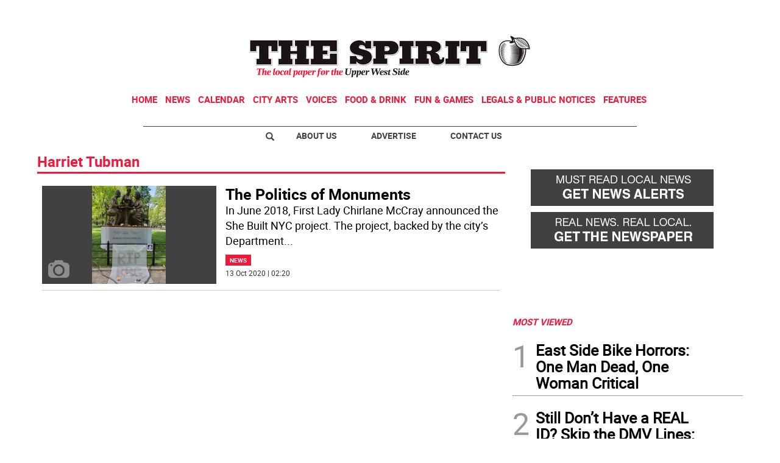

--- FILE ---
content_type: text/html; charset=utf-8
request_url: https://www.google.com/recaptcha/api2/aframe
body_size: 267
content:
<!DOCTYPE HTML><html><head><meta http-equiv="content-type" content="text/html; charset=UTF-8"></head><body><script nonce="S5IqG3FnuugAVbd7uIbI_Q">/** Anti-fraud and anti-abuse applications only. See google.com/recaptcha */ try{var clients={'sodar':'https://pagead2.googlesyndication.com/pagead/sodar?'};window.addEventListener("message",function(a){try{if(a.source===window.parent){var b=JSON.parse(a.data);var c=clients[b['id']];if(c){var d=document.createElement('img');d.src=c+b['params']+'&rc='+(localStorage.getItem("rc::a")?sessionStorage.getItem("rc::b"):"");window.document.body.appendChild(d);sessionStorage.setItem("rc::e",parseInt(sessionStorage.getItem("rc::e")||0)+1);localStorage.setItem("rc::h",'1769104341255');}}}catch(b){}});window.parent.postMessage("_grecaptcha_ready", "*");}catch(b){}</script></body></html>